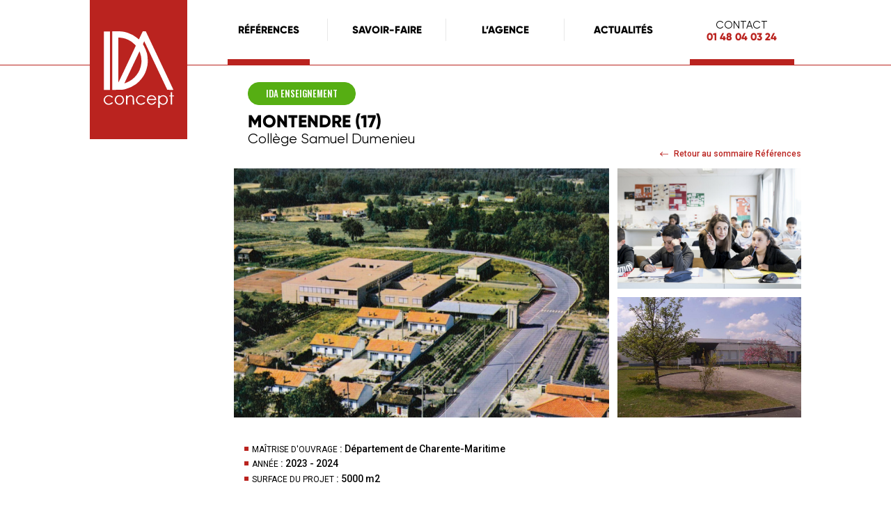

--- FILE ---
content_type: text/html; charset=UTF-8
request_url: https://idaconcept.fr/reference/montendre-renovation-du-college-samuel-dumenieu/
body_size: 15605
content:

<!DOCTYPE html>
<html lang="fr-FR">

<head>

  <!-- Global site tag (gtag.js) - Google Analytics -->
  <script>
    (function(b,o,i,l,e,r){b.GoogleAnalyticsObject=l;b[l]||(b[l]=
    function(){(b[l].q=b[l].q||[]).push(arguments)});b[l].l=+new Date;
    e=o.createElement(i);r=o.getElementsByTagName(i)[0];
    e.src='//www.google-analytics.com/analytics.js';
    r.parentNode.insertBefore(e,r)}(window,document,'script','ga'));
    ga('create','UA-23431096-1','auto');ga('send','pageview');
</script>
  <!-- / Global site tag (gtag.js) - Google Analytics -->

	<meta charset="UTF-8">
	<meta http-equiv="x-ua-compatible" content="ie=edge">

  <title>Montendre - Rénovation du Collège Samuel Dumenieu - IDA Concept</title>

  <meta name="viewport" content="width=device-width, initial-scale=1">
  <link rel="profile" href="http://gmpg.org/xfn/11">

  <link rel="preconnect" href="https://fonts.googleapis.com">
  <link rel="preconnect" href="https://fonts.gstatic.com" crossorigin>
  <link href="https://fonts.googleapis.com/css2?family=Oswald:wght@500;600;700&family=Roboto:ital,wght@0,400;0,500;0,700;1,500&display=swap" rel="stylesheet">
  
  <!-- favicon -->

  <link rel="apple-touch-icon" sizes="76x76" href="/apple-touch-icon.png">
  <link rel="icon" type="image/png" sizes="32x32" href="/favicon-32x32.png">
  <link rel="icon" type="image/png" sizes="16x16" href="/favicon-16x16.png">
  <link rel="manifest" href="/site.webmanifest">
  <link rel="mask-icon" href="/safari-pinned-tab.svg" color="#ba231f">
  <meta name="msapplication-TileColor" content="#b91d47">
  <meta name="theme-color" content="#ffffff">
  
  <!-- / favicon -->

  <meta name='robots' content='index, follow, max-image-preview:large, max-snippet:-1, max-video-preview:-1' />
	<style>img:is([sizes="auto" i], [sizes^="auto," i]) { contain-intrinsic-size: 3000px 1500px }</style>
	
	<!-- This site is optimized with the Yoast SEO plugin v26.4 - https://yoast.com/wordpress/plugins/seo/ -->
	<link rel="canonical" href="https://idaconcept.fr/reference/montendre-renovation-du-college-samuel-dumenieu/" />
	<meta property="og:locale" content="fr_FR" />
	<meta property="og:type" content="article" />
	<meta property="og:title" content="Montendre - Rénovation du Collège Samuel Dumenieu - IDA Concept" />
	<meta property="og:description" content="Le conseil Départemental a souhaité réaliser une étude de programmation concernant la restructuration des bâtiments d&rsquo;enseignement du collège « Samuel Dumenieu » de Montendre, pour laquelle IDA Concept a été missionné. En effet, le collège a été identifié pour intégrer un programme de rénovation énergétique complète, et en complément, la mission permettra d&rsquo;établir un préprogramme de restructuration [&hellip;]" />
	<meta property="og:url" content="https://idaconcept.fr/reference/montendre-renovation-du-college-samuel-dumenieu/" />
	<meta property="og:site_name" content="IDA Concept" />
	<meta property="article:modified_time" content="2024-07-16T13:21:51+00:00" />
	<meta property="og:image" content="https://idaconcept.fr/wp-content/uploads/2023/05/capture-decran-2023-04-13-a-123313.png" />
	<meta property="og:image:width" content="1409" />
	<meta property="og:image:height" content="687" />
	<meta property="og:image:type" content="image/png" />
	<meta name="twitter:card" content="summary_large_image" />
	<script type="application/ld+json" class="yoast-schema-graph">{"@context":"https://schema.org","@graph":[{"@type":"WebPage","@id":"https://idaconcept.fr/reference/montendre-renovation-du-college-samuel-dumenieu/","url":"https://idaconcept.fr/reference/montendre-renovation-du-college-samuel-dumenieu/","name":"Montendre - Rénovation du Collège Samuel Dumenieu - IDA Concept","isPartOf":{"@id":"https://idaconcept.fr/#website"},"primaryImageOfPage":{"@id":"https://idaconcept.fr/reference/montendre-renovation-du-college-samuel-dumenieu/#primaryimage"},"image":{"@id":"https://idaconcept.fr/reference/montendre-renovation-du-college-samuel-dumenieu/#primaryimage"},"thumbnailUrl":"https://idaconcept.fr/wp-content/uploads/2023/05/capture-decran-2023-04-13-a-123313.png","datePublished":"2023-05-24T07:42:46+00:00","dateModified":"2024-07-16T13:21:51+00:00","breadcrumb":{"@id":"https://idaconcept.fr/reference/montendre-renovation-du-college-samuel-dumenieu/#breadcrumb"},"inLanguage":"fr-FR","potentialAction":[{"@type":"ReadAction","target":["https://idaconcept.fr/reference/montendre-renovation-du-college-samuel-dumenieu/"]}]},{"@type":"ImageObject","inLanguage":"fr-FR","@id":"https://idaconcept.fr/reference/montendre-renovation-du-college-samuel-dumenieu/#primaryimage","url":"https://idaconcept.fr/wp-content/uploads/2023/05/capture-decran-2023-04-13-a-123313.png","contentUrl":"https://idaconcept.fr/wp-content/uploads/2023/05/capture-decran-2023-04-13-a-123313.png","width":1409,"height":687},{"@type":"BreadcrumbList","@id":"https://idaconcept.fr/reference/montendre-renovation-du-college-samuel-dumenieu/#breadcrumb","itemListElement":[{"@type":"ListItem","position":1,"name":"Références","item":"https://idaconcept.fr/references/"},{"@type":"ListItem","position":2,"name":"Montendre &#8211; Rénovation du Collège Samuel Dumenieu"}]},{"@type":"WebSite","@id":"https://idaconcept.fr/#website","url":"https://idaconcept.fr/","name":"IDA Concept","description":"Ingénierie, développement, architecture : de leur définition et faisabilité à leur mise en exploitation, notre expertise et notre expérience sont au service de la réussite de vos projets de construction.","potentialAction":[{"@type":"SearchAction","target":{"@type":"EntryPoint","urlTemplate":"https://idaconcept.fr/?s={search_term_string}"},"query-input":{"@type":"PropertyValueSpecification","valueRequired":true,"valueName":"search_term_string"}}],"inLanguage":"fr-FR"}]}</script>
	<!-- / Yoast SEO plugin. -->


<script type="text/javascript">
/* <![CDATA[ */
window._wpemojiSettings = {"baseUrl":"https:\/\/s.w.org\/images\/core\/emoji\/16.0.1\/72x72\/","ext":".png","svgUrl":"https:\/\/s.w.org\/images\/core\/emoji\/16.0.1\/svg\/","svgExt":".svg","source":{"concatemoji":"https:\/\/idaconcept.fr\/wp-includes\/js\/wp-emoji-release.min.js?ver=6.8.3"}};
/*! This file is auto-generated */
!function(s,n){var o,i,e;function c(e){try{var t={supportTests:e,timestamp:(new Date).valueOf()};sessionStorage.setItem(o,JSON.stringify(t))}catch(e){}}function p(e,t,n){e.clearRect(0,0,e.canvas.width,e.canvas.height),e.fillText(t,0,0);var t=new Uint32Array(e.getImageData(0,0,e.canvas.width,e.canvas.height).data),a=(e.clearRect(0,0,e.canvas.width,e.canvas.height),e.fillText(n,0,0),new Uint32Array(e.getImageData(0,0,e.canvas.width,e.canvas.height).data));return t.every(function(e,t){return e===a[t]})}function u(e,t){e.clearRect(0,0,e.canvas.width,e.canvas.height),e.fillText(t,0,0);for(var n=e.getImageData(16,16,1,1),a=0;a<n.data.length;a++)if(0!==n.data[a])return!1;return!0}function f(e,t,n,a){switch(t){case"flag":return n(e,"\ud83c\udff3\ufe0f\u200d\u26a7\ufe0f","\ud83c\udff3\ufe0f\u200b\u26a7\ufe0f")?!1:!n(e,"\ud83c\udde8\ud83c\uddf6","\ud83c\udde8\u200b\ud83c\uddf6")&&!n(e,"\ud83c\udff4\udb40\udc67\udb40\udc62\udb40\udc65\udb40\udc6e\udb40\udc67\udb40\udc7f","\ud83c\udff4\u200b\udb40\udc67\u200b\udb40\udc62\u200b\udb40\udc65\u200b\udb40\udc6e\u200b\udb40\udc67\u200b\udb40\udc7f");case"emoji":return!a(e,"\ud83e\udedf")}return!1}function g(e,t,n,a){var r="undefined"!=typeof WorkerGlobalScope&&self instanceof WorkerGlobalScope?new OffscreenCanvas(300,150):s.createElement("canvas"),o=r.getContext("2d",{willReadFrequently:!0}),i=(o.textBaseline="top",o.font="600 32px Arial",{});return e.forEach(function(e){i[e]=t(o,e,n,a)}),i}function t(e){var t=s.createElement("script");t.src=e,t.defer=!0,s.head.appendChild(t)}"undefined"!=typeof Promise&&(o="wpEmojiSettingsSupports",i=["flag","emoji"],n.supports={everything:!0,everythingExceptFlag:!0},e=new Promise(function(e){s.addEventListener("DOMContentLoaded",e,{once:!0})}),new Promise(function(t){var n=function(){try{var e=JSON.parse(sessionStorage.getItem(o));if("object"==typeof e&&"number"==typeof e.timestamp&&(new Date).valueOf()<e.timestamp+604800&&"object"==typeof e.supportTests)return e.supportTests}catch(e){}return null}();if(!n){if("undefined"!=typeof Worker&&"undefined"!=typeof OffscreenCanvas&&"undefined"!=typeof URL&&URL.createObjectURL&&"undefined"!=typeof Blob)try{var e="postMessage("+g.toString()+"("+[JSON.stringify(i),f.toString(),p.toString(),u.toString()].join(",")+"));",a=new Blob([e],{type:"text/javascript"}),r=new Worker(URL.createObjectURL(a),{name:"wpTestEmojiSupports"});return void(r.onmessage=function(e){c(n=e.data),r.terminate(),t(n)})}catch(e){}c(n=g(i,f,p,u))}t(n)}).then(function(e){for(var t in e)n.supports[t]=e[t],n.supports.everything=n.supports.everything&&n.supports[t],"flag"!==t&&(n.supports.everythingExceptFlag=n.supports.everythingExceptFlag&&n.supports[t]);n.supports.everythingExceptFlag=n.supports.everythingExceptFlag&&!n.supports.flag,n.DOMReady=!1,n.readyCallback=function(){n.DOMReady=!0}}).then(function(){return e}).then(function(){var e;n.supports.everything||(n.readyCallback(),(e=n.source||{}).concatemoji?t(e.concatemoji):e.wpemoji&&e.twemoji&&(t(e.twemoji),t(e.wpemoji)))}))}((window,document),window._wpemojiSettings);
/* ]]> */
</script>
<style id='wp-emoji-styles-inline-css' type='text/css'>

	img.wp-smiley, img.emoji {
		display: inline !important;
		border: none !important;
		box-shadow: none !important;
		height: 1em !important;
		width: 1em !important;
		margin: 0 0.07em !important;
		vertical-align: -0.1em !important;
		background: none !important;
		padding: 0 !important;
	}
</style>
<style id='global-styles-inline-css' type='text/css'>
:root{--wp--preset--aspect-ratio--square: 1;--wp--preset--aspect-ratio--4-3: 4/3;--wp--preset--aspect-ratio--3-4: 3/4;--wp--preset--aspect-ratio--3-2: 3/2;--wp--preset--aspect-ratio--2-3: 2/3;--wp--preset--aspect-ratio--16-9: 16/9;--wp--preset--aspect-ratio--9-16: 9/16;--wp--preset--color--black: #000000;--wp--preset--color--cyan-bluish-gray: #abb8c3;--wp--preset--color--white: #ffffff;--wp--preset--color--pale-pink: #f78da7;--wp--preset--color--vivid-red: #cf2e2e;--wp--preset--color--luminous-vivid-orange: #ff6900;--wp--preset--color--luminous-vivid-amber: #fcb900;--wp--preset--color--light-green-cyan: #7bdcb5;--wp--preset--color--vivid-green-cyan: #00d084;--wp--preset--color--pale-cyan-blue: #8ed1fc;--wp--preset--color--vivid-cyan-blue: #0693e3;--wp--preset--color--vivid-purple: #9b51e0;--wp--preset--gradient--vivid-cyan-blue-to-vivid-purple: linear-gradient(135deg,rgba(6,147,227,1) 0%,rgb(155,81,224) 100%);--wp--preset--gradient--light-green-cyan-to-vivid-green-cyan: linear-gradient(135deg,rgb(122,220,180) 0%,rgb(0,208,130) 100%);--wp--preset--gradient--luminous-vivid-amber-to-luminous-vivid-orange: linear-gradient(135deg,rgba(252,185,0,1) 0%,rgba(255,105,0,1) 100%);--wp--preset--gradient--luminous-vivid-orange-to-vivid-red: linear-gradient(135deg,rgba(255,105,0,1) 0%,rgb(207,46,46) 100%);--wp--preset--gradient--very-light-gray-to-cyan-bluish-gray: linear-gradient(135deg,rgb(238,238,238) 0%,rgb(169,184,195) 100%);--wp--preset--gradient--cool-to-warm-spectrum: linear-gradient(135deg,rgb(74,234,220) 0%,rgb(151,120,209) 20%,rgb(207,42,186) 40%,rgb(238,44,130) 60%,rgb(251,105,98) 80%,rgb(254,248,76) 100%);--wp--preset--gradient--blush-light-purple: linear-gradient(135deg,rgb(255,206,236) 0%,rgb(152,150,240) 100%);--wp--preset--gradient--blush-bordeaux: linear-gradient(135deg,rgb(254,205,165) 0%,rgb(254,45,45) 50%,rgb(107,0,62) 100%);--wp--preset--gradient--luminous-dusk: linear-gradient(135deg,rgb(255,203,112) 0%,rgb(199,81,192) 50%,rgb(65,88,208) 100%);--wp--preset--gradient--pale-ocean: linear-gradient(135deg,rgb(255,245,203) 0%,rgb(182,227,212) 50%,rgb(51,167,181) 100%);--wp--preset--gradient--electric-grass: linear-gradient(135deg,rgb(202,248,128) 0%,rgb(113,206,126) 100%);--wp--preset--gradient--midnight: linear-gradient(135deg,rgb(2,3,129) 0%,rgb(40,116,252) 100%);--wp--preset--font-size--small: 13px;--wp--preset--font-size--medium: 20px;--wp--preset--font-size--large: 36px;--wp--preset--font-size--x-large: 42px;--wp--preset--spacing--20: 0.44rem;--wp--preset--spacing--30: 0.67rem;--wp--preset--spacing--40: 1rem;--wp--preset--spacing--50: 1.5rem;--wp--preset--spacing--60: 2.25rem;--wp--preset--spacing--70: 3.38rem;--wp--preset--spacing--80: 5.06rem;--wp--preset--shadow--natural: 6px 6px 9px rgba(0, 0, 0, 0.2);--wp--preset--shadow--deep: 12px 12px 50px rgba(0, 0, 0, 0.4);--wp--preset--shadow--sharp: 6px 6px 0px rgba(0, 0, 0, 0.2);--wp--preset--shadow--outlined: 6px 6px 0px -3px rgba(255, 255, 255, 1), 6px 6px rgba(0, 0, 0, 1);--wp--preset--shadow--crisp: 6px 6px 0px rgba(0, 0, 0, 1);}:root { --wp--style--global--content-size: 800px;--wp--style--global--wide-size: 1000px; }:where(body) { margin: 0; }.wp-site-blocks > .alignleft { float: left; margin-right: 2em; }.wp-site-blocks > .alignright { float: right; margin-left: 2em; }.wp-site-blocks > .aligncenter { justify-content: center; margin-left: auto; margin-right: auto; }:where(.is-layout-flex){gap: 0.5em;}:where(.is-layout-grid){gap: 0.5em;}.is-layout-flow > .alignleft{float: left;margin-inline-start: 0;margin-inline-end: 2em;}.is-layout-flow > .alignright{float: right;margin-inline-start: 2em;margin-inline-end: 0;}.is-layout-flow > .aligncenter{margin-left: auto !important;margin-right: auto !important;}.is-layout-constrained > .alignleft{float: left;margin-inline-start: 0;margin-inline-end: 2em;}.is-layout-constrained > .alignright{float: right;margin-inline-start: 2em;margin-inline-end: 0;}.is-layout-constrained > .aligncenter{margin-left: auto !important;margin-right: auto !important;}.is-layout-constrained > :where(:not(.alignleft):not(.alignright):not(.alignfull)){max-width: var(--wp--style--global--content-size);margin-left: auto !important;margin-right: auto !important;}.is-layout-constrained > .alignwide{max-width: var(--wp--style--global--wide-size);}body .is-layout-flex{display: flex;}.is-layout-flex{flex-wrap: wrap;align-items: center;}.is-layout-flex > :is(*, div){margin: 0;}body .is-layout-grid{display: grid;}.is-layout-grid > :is(*, div){margin: 0;}body{padding-top: 0px;padding-right: 0px;padding-bottom: 0px;padding-left: 0px;}a:where(:not(.wp-element-button)){text-decoration: underline;}:root :where(.wp-element-button, .wp-block-button__link){background-color: #32373c;border-width: 0;color: #fff;font-family: inherit;font-size: inherit;line-height: inherit;padding: calc(0.667em + 2px) calc(1.333em + 2px);text-decoration: none;}.has-black-color{color: var(--wp--preset--color--black) !important;}.has-cyan-bluish-gray-color{color: var(--wp--preset--color--cyan-bluish-gray) !important;}.has-white-color{color: var(--wp--preset--color--white) !important;}.has-pale-pink-color{color: var(--wp--preset--color--pale-pink) !important;}.has-vivid-red-color{color: var(--wp--preset--color--vivid-red) !important;}.has-luminous-vivid-orange-color{color: var(--wp--preset--color--luminous-vivid-orange) !important;}.has-luminous-vivid-amber-color{color: var(--wp--preset--color--luminous-vivid-amber) !important;}.has-light-green-cyan-color{color: var(--wp--preset--color--light-green-cyan) !important;}.has-vivid-green-cyan-color{color: var(--wp--preset--color--vivid-green-cyan) !important;}.has-pale-cyan-blue-color{color: var(--wp--preset--color--pale-cyan-blue) !important;}.has-vivid-cyan-blue-color{color: var(--wp--preset--color--vivid-cyan-blue) !important;}.has-vivid-purple-color{color: var(--wp--preset--color--vivid-purple) !important;}.has-black-background-color{background-color: var(--wp--preset--color--black) !important;}.has-cyan-bluish-gray-background-color{background-color: var(--wp--preset--color--cyan-bluish-gray) !important;}.has-white-background-color{background-color: var(--wp--preset--color--white) !important;}.has-pale-pink-background-color{background-color: var(--wp--preset--color--pale-pink) !important;}.has-vivid-red-background-color{background-color: var(--wp--preset--color--vivid-red) !important;}.has-luminous-vivid-orange-background-color{background-color: var(--wp--preset--color--luminous-vivid-orange) !important;}.has-luminous-vivid-amber-background-color{background-color: var(--wp--preset--color--luminous-vivid-amber) !important;}.has-light-green-cyan-background-color{background-color: var(--wp--preset--color--light-green-cyan) !important;}.has-vivid-green-cyan-background-color{background-color: var(--wp--preset--color--vivid-green-cyan) !important;}.has-pale-cyan-blue-background-color{background-color: var(--wp--preset--color--pale-cyan-blue) !important;}.has-vivid-cyan-blue-background-color{background-color: var(--wp--preset--color--vivid-cyan-blue) !important;}.has-vivid-purple-background-color{background-color: var(--wp--preset--color--vivid-purple) !important;}.has-black-border-color{border-color: var(--wp--preset--color--black) !important;}.has-cyan-bluish-gray-border-color{border-color: var(--wp--preset--color--cyan-bluish-gray) !important;}.has-white-border-color{border-color: var(--wp--preset--color--white) !important;}.has-pale-pink-border-color{border-color: var(--wp--preset--color--pale-pink) !important;}.has-vivid-red-border-color{border-color: var(--wp--preset--color--vivid-red) !important;}.has-luminous-vivid-orange-border-color{border-color: var(--wp--preset--color--luminous-vivid-orange) !important;}.has-luminous-vivid-amber-border-color{border-color: var(--wp--preset--color--luminous-vivid-amber) !important;}.has-light-green-cyan-border-color{border-color: var(--wp--preset--color--light-green-cyan) !important;}.has-vivid-green-cyan-border-color{border-color: var(--wp--preset--color--vivid-green-cyan) !important;}.has-pale-cyan-blue-border-color{border-color: var(--wp--preset--color--pale-cyan-blue) !important;}.has-vivid-cyan-blue-border-color{border-color: var(--wp--preset--color--vivid-cyan-blue) !important;}.has-vivid-purple-border-color{border-color: var(--wp--preset--color--vivid-purple) !important;}.has-vivid-cyan-blue-to-vivid-purple-gradient-background{background: var(--wp--preset--gradient--vivid-cyan-blue-to-vivid-purple) !important;}.has-light-green-cyan-to-vivid-green-cyan-gradient-background{background: var(--wp--preset--gradient--light-green-cyan-to-vivid-green-cyan) !important;}.has-luminous-vivid-amber-to-luminous-vivid-orange-gradient-background{background: var(--wp--preset--gradient--luminous-vivid-amber-to-luminous-vivid-orange) !important;}.has-luminous-vivid-orange-to-vivid-red-gradient-background{background: var(--wp--preset--gradient--luminous-vivid-orange-to-vivid-red) !important;}.has-very-light-gray-to-cyan-bluish-gray-gradient-background{background: var(--wp--preset--gradient--very-light-gray-to-cyan-bluish-gray) !important;}.has-cool-to-warm-spectrum-gradient-background{background: var(--wp--preset--gradient--cool-to-warm-spectrum) !important;}.has-blush-light-purple-gradient-background{background: var(--wp--preset--gradient--blush-light-purple) !important;}.has-blush-bordeaux-gradient-background{background: var(--wp--preset--gradient--blush-bordeaux) !important;}.has-luminous-dusk-gradient-background{background: var(--wp--preset--gradient--luminous-dusk) !important;}.has-pale-ocean-gradient-background{background: var(--wp--preset--gradient--pale-ocean) !important;}.has-electric-grass-gradient-background{background: var(--wp--preset--gradient--electric-grass) !important;}.has-midnight-gradient-background{background: var(--wp--preset--gradient--midnight) !important;}.has-small-font-size{font-size: var(--wp--preset--font-size--small) !important;}.has-medium-font-size{font-size: var(--wp--preset--font-size--medium) !important;}.has-large-font-size{font-size: var(--wp--preset--font-size--large) !important;}.has-x-large-font-size{font-size: var(--wp--preset--font-size--x-large) !important;}
:where(.wp-block-post-template.is-layout-flex){gap: 1.25em;}:where(.wp-block-post-template.is-layout-grid){gap: 1.25em;}
:where(.wp-block-columns.is-layout-flex){gap: 2em;}:where(.wp-block-columns.is-layout-grid){gap: 2em;}
:root :where(.wp-block-pullquote){font-size: 1.5em;line-height: 1.6;}
</style>
<link rel='stylesheet' id='contact-form-7-css' href='https://idaconcept.fr/wp-content/plugins/contact-form-7/includes/css/styles.css?ver=6.1.3' type='text/css' media='all' />
<link rel='stylesheet' id='search-filter-plugin-styles-css' href='https://idaconcept.fr/wp-content/plugins/search-filter-pro/public/assets/css/search-filter.min.css?ver=2.5.12' type='text/css' media='all' />
<link rel='stylesheet' id='starter-styles-css' href='https://idaconcept.fr/wp-content/themes/ida/style.css?ver=1662639229' type='text/css' media='all' />
<script type="text/javascript" src="https://idaconcept.fr/wp-content/plugins/svg-support/vendor/DOMPurify/DOMPurify.min.js?ver=2.5.8" id="bodhi-dompurify-library-js"></script>
<script type="text/javascript" src="https://idaconcept.fr/wp-includes/js/jquery/jquery.min.js?ver=3.7.1" id="jquery-core-js"></script>
<script type="text/javascript" id="bodhi_svg_inline-js-extra">
/* <![CDATA[ */
var svgSettings = {"skipNested":""};
/* ]]> */
</script>
<script type="text/javascript" src="https://idaconcept.fr/wp-content/plugins/svg-support/js/min/svgs-inline-min.js" id="bodhi_svg_inline-js"></script>
<script type="text/javascript" id="bodhi_svg_inline-js-after">
/* <![CDATA[ */
cssTarget={"Bodhi":"img.style-svg","ForceInlineSVG":"style-svg"};ForceInlineSVGActive="false";frontSanitizationEnabled="on";
/* ]]> */
</script>
<script type="text/javascript" id="search-filter-plugin-build-js-extra">
/* <![CDATA[ */
var SF_LDATA = {"ajax_url":"https:\/\/idaconcept.fr\/wp-admin\/admin-ajax.php","home_url":"https:\/\/idaconcept.fr\/","extensions":[]};
/* ]]> */
</script>
<script type="text/javascript" src="https://idaconcept.fr/wp-content/plugins/search-filter-pro/public/assets/js/search-filter-build.min.js?ver=2.5.12" id="search-filter-plugin-build-js"></script>
<script type="text/javascript" src="https://idaconcept.fr/wp-content/plugins/search-filter-pro/public/assets/js/chosen.jquery.min.js?ver=2.5.12" id="search-filter-plugin-chosen-js"></script>
<link rel="https://api.w.org/" href="https://idaconcept.fr/wp-json/" /><link rel="alternate" title="JSON" type="application/json" href="https://idaconcept.fr/wp-json/wp/v2/reference/1103" /><link rel="EditURI" type="application/rsd+xml" title="RSD" href="https://idaconcept.fr/xmlrpc.php?rsd" />
<meta name="generator" content="WordPress 6.8.3" />
<link rel='shortlink' href='https://idaconcept.fr/?p=1103' />
<link rel="alternate" title="oEmbed (JSON)" type="application/json+oembed" href="https://idaconcept.fr/wp-json/oembed/1.0/embed?url=https%3A%2F%2Fidaconcept.fr%2Freference%2Fmontendre-renovation-du-college-samuel-dumenieu%2F" />
<link rel="alternate" title="oEmbed (XML)" type="text/xml+oembed" href="https://idaconcept.fr/wp-json/oembed/1.0/embed?url=https%3A%2F%2Fidaconcept.fr%2Freference%2Fmontendre-renovation-du-college-samuel-dumenieu%2F&#038;format=xml" />

<script src="https://maps.googleapis.com/maps/api/js?key=AIzaSyCyXK8PX3sdoOUxhlhXAbpMSqcgcqhicd4"></script>
<script type="text/javascript">
(function( $ ) {

/**
 * initMap
 *
 * Renders a Google Map onto the selected jQuery element
 *
 * @date    22/10/19
 * @since   5.8.6
 *
 * @param   jQuery $el The jQuery element.
 * @return  object The map instance.
 */
function initMap( $el ) {

    // Find marker elements within map.
    var $markers = $el.find('.marker');

    // Create gerenic map.
    var mapArgs = {
        zoom        : $el.data('zoom') || 16,
        mapTypeId   : google.maps.MapTypeId.ROADMAP
    };
    var map = new google.maps.Map( $el[0], mapArgs );

    // Add markers.
    map.markers = [];
    $markers.each(function(){
        initMarker( $(this), map );
    });

    // Center map based on markers.
    centerMap( map );

    // Return map instance.
    return map;
}

/**
 * initMarker
 *
 * Creates a marker for the given jQuery element and map.
 *
 * @date    22/10/19
 * @since   5.8.6
 *
 * @param   jQuery $el The jQuery element.
 * @param   object The map instance.
 * @return  object The marker instance.
 */
function initMarker( $marker, map ) {

    // Get position from marker.
    var lat = $marker.data('lat');
    var lng = $marker.data('lng');
    var latLng = {
        lat: parseFloat( lat ),
        lng: parseFloat( lng )
    };

    // Create marker instance.
    var marker = new google.maps.Marker({
        position : latLng,
        map: map
    });

    // Append to reference for later use.
    map.markers.push( marker );

    // If marker contains HTML, add it to an infoWindow.
    if( $marker.html() ){

        // Create info window.
        var infowindow = new google.maps.InfoWindow({
            content: $marker.html()
        });

        // Show info window when marker is clicked.
        google.maps.event.addListener(marker, 'click', function() {
            infowindow.open( map, marker );
        });
    }
}

/**
 * centerMap
 *
 * Centers the map showing all markers in view.
 *
 * @date    22/10/19
 * @since   5.8.6
 *
 * @param   object The map instance.
 * @return  void
 */
function centerMap( map ) {

    // Create map boundaries from all map markers.
    var bounds = new google.maps.LatLngBounds();
    
    map.markers.forEach(function( marker ){
      console.log(marker);
        bounds.extend({
            lat: marker.position.lat(),
            lng: marker.position.lng()
        });
    });

    // Case: Single marker.
    if( map.markers.length == 1 ){
        map.setCenter( bounds.getCenter() );

    // Case: Multiple markers.
    } else{
        map.fitBounds( bounds );
    }
}

// Render maps on page load.
$(document).ready(function(){
    $('.acf-map').each(function(){
        var map = initMap( $(this) );
    });
});

})(jQuery);
</script>

  <style>@page { size: A4 }</style>
</head>


<body class="wp-singular reference-template-default single single-reference postid-1103 wp-theme-ida">

  <div class="site">

    <header class="site-header" id="masthead">

      <div class="wrapper">
        
        <div class="row">
          
          <div class="col-12 col-xl-10 offset-xl-1">
            
            <div class="d-flex">
              
                            
              <div class="logo">
                <a href="/">
                  <svg class="logo-header-mobile" xmlns="http://www.w3.org/2000/svg" width="141" height="33"><defs><clipPath id="prefix__a"><path data-name="Rectangle 50" fill="none" d="M0 0h38.97v33H0z"/></clipPath><clipPath id="prefix__b"><path data-name="Rectangle 51" fill="none" d="M0 0h98v21.962H0z"/></clipPath></defs><g data-name="Groupe 21"><g data-name="Groupe 17" clip-path="url(#prefix__a)"><path data-name="Tracé 44" d="M8.173 16.155V3.452l1.172.081a12.45 12.45 0 015.945 2.111 12.962 12.962 0 012.664 2.446c0 .116-9.612 20.572-9.734 20.714-.026.031-.048-5.661-.048-12.648m3.458 12.827c.066-.13 1.978-4.174 4.25-8.989l4.131-8.754.253.645a13.637 13.637 0 01.778 6.011 12.549 12.549 0 01-3.522 7.642 12.582 12.582 0 01-5.02 3.363c-1.015.383-1.018.383-.868.086m.628 3.468a18.639 18.639 0 005.76-2.725 18.13 18.13 0 005.129-6.271 19.663 19.663 0 001.314-4.22 19.389 19.389 0 00-.255-6.77 18.671 18.671 0 00-1.761-4.312 5.24 5.24 0 01-.473-.915 5.691 5.691 0 01.348-.895l.347-.774.394.8c.218.442 3.128 6.592 6.466 13.666L35.6 32.901l1.711.037c1.585.035 1.706.02 1.646-.2-.036-.131-3.519-7.549-7.74-16.485L23.544.008H21.83l-.747 1.574c-.411.866-.89 1.89-1.065 2.277l-.318.7-1.273-1A15.682 15.682 0 0013.533.893 16.771 16.771 0 007.218.008H4.689v32.993l2.981-.065a14.76 14.76 0 004.589-.484M3.417 16.489V.075L1.709.038 0 .001v32.976l1.709-.038 1.708-.038z" fill="#fff"/></g><g data-name="Groupe 19"><g data-name="Groupe 18" transform="translate(43 6.984)" clip-path="url(#prefix__b)"><path data-name="Tracé 45" d="M95.337 11.646V5.99h1.33c1.11 0 1.332-.111 1.332-.665s-.222-.664-1.332-.664h-1.33V0h-2v4.66h-1c-.776 0-1 .147-1 .664s.221.665 1 .665h1v11.317h2zm-62.228 1.415c0-3.565.1-4.407.626-5.267 1.28-2.1 4.455-2.692 5.9-1.1.544.6.643 1.352.735 5.652l.109 4.958h2.039l-.16-4.745c-.181-5.305-.544-6.476-2.36-7.581a5.172 5.172 0 00-6.14.779l-.75.682V5.55c0-.77-.138-.89-1-.89h-1v12.646h2zm29.612-4.737a4.354 4.354 0 015.988-2.1c1.052.546 2.667 2.45 2.667 3.144a19.405 19.405 0 01-4.665.285h-4.664zm6.757 8.863c1.173-.488 3.231-2.627 3.231-3.352a.827.827 0 00-.539-.66c-.365-.138-.982.268-1.913 1.26a4.45 4.45 0 01-2.788 1.7 4.612 4.612 0 01-5.3-3.908l-.2-1.24h11.478l-.227-1.248a6.645 6.645 0 00-2.609-4.2c-1.084-.875-1.589-1.04-3.494-1.129a5.669 5.669 0 00-5.848 3.016 6.856 6.856 0 002.622 9.69 8.578 8.578 0 005.591.076zm-14.225-.226a8.022 8.022 0 002.015-1.361c.6-.664.6-.7.017-1.132-.527-.384-.8-.3-2.1.615-5.651 3.98-11.729-3.755-6.442-8.2a5.608 5.608 0 017.18.454c.608.57.769.592 1.331.178.631-.462.631-.478-.02-1.211-1.634-1.823-5.523-2.529-8.079-1.463a6.707 6.707 0 00-3.494 9.265 7.364 7.364 0 003.255 3.061 9.381 9.381 0 006.341-.205zm-34.626-.9c-4.292-1.076-4.722-7.979-.609-9.8 2.637-1.161 5.115-.061 6.258 2.796 1.564 3.91-1.723 7.988-5.648 7.006m3.722 1.221c3.412-1.29 5.078-5.911 3.349-9.291A5.939 5.939 0 0022.362 4.4a6.053 6.053 0 00-6.029 3.04c-2.735 4.416.291 10.177 5.354 10.193a9.519 9.519 0 002.663-.348m-14.021-.319a8.113 8.113 0 002.014-1.366c.6-.664.6-.7.017-1.132-.527-.384-.8-.3-2.1.615C4.6 19.066-1.473 11.33 3.813 6.882a5.609 5.609 0 017.18.454c.607.57.77.592 1.33.178.631-.462.631-.478-.019-1.211-1.625-1.822-5.518-2.528-8.074-1.462a6.707 6.707 0 00-3.495 9.265 7.363 7.363 0 003.255 3.061 9.384 9.384 0 006.342-.205zm70.516-1.11a5.415 5.415 0 01-1.318-8.82C83.885 3.21 89.564 8.6 86.738 13.88a4.987 4.987 0 01-5.893 1.976m-2.813 2.919v-3.194l1.008.849a6.485 6.485 0 007.586-.022 6.824 6.824 0 00-.788-11.344 6.526 6.526 0 00-6.6.375l-1.2.919v-.85c0-.72-.15-.848-1-.848h-1v17.3h2z" fill="#fff"/></g></g></g></svg>                  <svg class="logo-header-desktop" xmlns="http://www.w3.org/2000/svg" width="100.559" height="109.833"><path data-name="LOGO IDA_Blanc" d="M20.949 41.335V8.945l2.966.188A32.214 32.214 0 0139.074 14.5c2.307 1.554 6.779 5.649 6.779 6.214 0 .282-24.528 52.445-24.81 52.822 0 .094-.094-14.406-.094-32.201zM29.8 74.007c.188-.33 5.037-10.64 10.828-22.927l10.546-22.315.659 1.648a34.606 34.606 0 011.977 15.348 34.052 34.052 0 01-21.8 28.059c-2.587.987-2.587.987-2.211.187zm1.6 8.851a47.052 47.052 0 0014.688-6.968c5.273-4 10.64-10.546 13.088-16.007A50.234 50.234 0 0062.519 49.1a49.511 49.511 0 00-.659-17.278 48.941 48.941 0 00-4.472-11.016 14.02 14.02 0 01-1.224-2.354 11.676 11.676 0 01.894-2.26l.894-1.977.989 2.071c.565 1.13 7.956 16.807 16.477 34.838l15.489 32.813 4.378.094c4.049.094 4.331.047 4.19-.518-.094-.33-8.992-19.255-19.726-42.041L60.165.047h-4.378l-1.883 4c-1.036 2.213-2.26 4.8-2.731 5.791l-.8 1.789-3.248-2.542A40.63 40.63 0 0034.649 2.26C29.282.471 25.987 0 18.549 0h-6.45v84.129l7.58-.188c7.108-.001 7.861-.048 11.72-1.083zM8.85 42.182V.33L4.519.236.141.142v84.082l4.378-.094 4.331-.094zm88.978 57.059V93.45h1.365c1.13 0 1.365-.094 1.365-.706 0-.565-.235-.659-1.365-.659h-1.365v-4.8h-2.071v4.8h-1.036c-.8 0-1.036.141-1.036.659s.235.706 1.036.706h1.036v11.628h2.071zm-63.885 1.412c0-3.672.094-4.52.659-5.414 1.318-2.166 4.567-2.778 6.073-1.13.565.612.659 1.365.753 5.791l.094 5.084h2.071l-.141-4.849c-.188-5.461-.565-6.638-2.4-7.768a5.306 5.306 0 00-6.308.8l-.753.706v-.894c0-.8-.141-.894-1.036-.894h-1.036v12.994h2.071zM64.355 95.8a4.513 4.513 0 016.167-2.166c1.083.565 2.731 2.5 2.731 3.248a21.789 21.789 0 01-4.8.282h-4.8zm6.92 9.086c1.224-.518 3.3-2.683 3.3-3.437a.793.793 0 00-.565-.659c-.377-.141-.989.282-1.977 1.271a4.647 4.647 0 01-2.872 1.742 4.733 4.733 0 01-5.414-4l-.188-1.271h11.77l-.235-1.271a6.949 6.949 0 00-2.683-4.331c-1.13-.895-1.648-1.083-3.578-1.177a5.852 5.852 0 00-6.026 3.107 7.037 7.037 0 002.678 9.94 8.431 8.431 0 005.791.094zm-14.594-.188a7.53 7.53 0 002.071-1.412c.612-.659.612-.706 0-1.177-.518-.377-.8-.33-2.166.612-5.791 4.1-12.052-3.86-6.591-8.427a5.793 5.793 0 017.391.471c.612.565.8.612 1.365.188.659-.471.659-.471 0-1.224-1.648-1.883-5.649-2.589-8.286-1.507a6.907 6.907 0 00-3.578 9.51 7.731 7.731 0 003.343 3.154 9.513 9.513 0 006.45-.188zm-35.544-.942c-4.425-1.083-4.849-8.192-.612-10.075 2.683-1.177 5.273-.047 6.4 2.872 1.604 4.006-1.739 8.196-5.788 7.207zm3.813 1.271c3.484-1.318 5.226-6.073 3.437-9.557a6.017 6.017 0 00-5.461-3.67 6.2 6.2 0 00-6.167 3.107c-2.825 4.52.282 10.451 5.508 10.451a10.135 10.135 0 002.684-.327zm-14.406-.33a7.53 7.53 0 002.071-1.412c.612-.659.612-.706 0-1.177-.518-.377-.8-.33-2.166.612-5.791 4.1-12.052-3.86-6.591-8.427a5.793 5.793 0 017.391.471c.612.565.8.612 1.365.188.659-.471.659-.471 0-1.224-1.648-1.883-5.649-2.589-8.286-1.507a6.907 6.907 0 00-3.578 9.51 7.731 7.731 0 003.349 3.159 9.513 9.513 0 006.45-.188zm72.406-1.177a5.54 5.54 0 01-1.365-9.039c4.472-3.907 10.31 1.6 7.391 7.015a5 5 0 01-6.025 2.029zm-2.872 3.013v-3.3l1.036.894a6.72 6.72 0 007.768 0 7.007 7.007 0 00-.8-11.628 6.72 6.72 0 00-6.779.377l-1.224.942v-.894c0-.753-.141-.847-1.036-.847h-1.036v17.748h2.071v-3.3z" fill="#fff"/></svg>                </a>
              </div>
             
              <nav class="site-nav" id="menu">
      <ul id="menu-header" class="menu"><li id="menu-item-50" class="menu-item menu-item-type-post_type_archive menu-item-object-reference menu-item-50"><a href="https://idaconcept.fr/references/"><span>Références</span></a></li>
<li id="menu-item-53" class="menu-item menu-item-type-post_type menu-item-object-page menu-item-53"><a href="https://idaconcept.fr/savoir-faire/"><span>Savoir-faire</span></a></li>
<li id="menu-item-52" class="menu-item menu-item-type-post_type menu-item-object-page menu-item-52"><a href="https://idaconcept.fr/lagence/"><span>L’agence</span></a></li>
<li id="menu-item-51" class="menu-item menu-item-type-post_type menu-item-object-page current_page_parent menu-item-51"><a href="https://idaconcept.fr/actualites/"><span>Actualités</span></a></li>
<li id="menu-item-68" class="menu-item menu-item-type-post_type menu-item-object-page menu-item-68"><a href="https://idaconcept.fr/contact/"><span>Contact</a><a href="tel:+33148040324"><svg xmlns="http://www.w3.org/2000/svg" viewBox="0 0 512 512"><!--! Font Awesome Pro 6.1.1 by @fontawesome - https://fontawesome.com License - https://fontawesome.com/license (Commercial License) Copyright 2022 Fonticons, Inc. --><path d="M511.2 387l-23.25 100.8c-3.266 14.25-15.79 24.22-30.46 24.22C205.2 512 0 306.8 0 54.5c0-14.66 9.969-27.2 24.22-30.45l100.8-23.25C139.7-2.602 154.7 5.018 160.8 18.92l46.52 108.5c5.438 12.78 1.77 27.67-8.98 36.45L144.5 207.1c33.98 69.22 90.26 125.5 159.5 159.5l44.08-53.8c8.688-10.78 23.69-14.51 36.47-8.975l108.5 46.51C506.1 357.2 514.6 372.4 511.2 387z"/></svg><span>01 48 04 03 24</span></a></span></a></li>
</ul>    </nav>
              
              <div class="hamburger" id="menuBtn">
                <svg xmlns="http://www.w3.org/2000/svg" width="28" height="21" viewBox="0 0 28 21">
  <g id="Groupe_22" data-name="Groupe 22" transform="translate(-274.5 -15)">
    <line id="Ligne_11" data-name="Ligne 11" x2="28" transform="translate(274.5 17.5)" fill="none" stroke="#fff" stroke-width="5"/>
    <line id="Ligne_12" data-name="Ligne 12" x2="28" transform="translate(274.5 25.5)" fill="none" stroke="#fff" stroke-width="5"/>
    <line id="Ligne_13" data-name="Ligne 13" x2="28" transform="translate(274.5 33.5)" fill="none" stroke="#fff" stroke-width="5"/>
  </g>
</svg>
        </div>
              
            </div>

          </div>
          
        </div>
      
      </div>
      
    </header>
    



<div class="site-content">

  <main class="page-content">

    <div class="wrapper">
      
      <div class="row">
      
        <div class="logo-pdf">
         <img src="https://idaconcept.fr/wp-content/themes/ida/assets/img/src/img/logo-header-mobile.png" width="141" height="34" alt="">
        </div>
      
        <article class="col-12 col-md-10 offset-md-2 col-xl-8 offset-xl-3 col-reference">
          
          <header class="header-reference">

                          <h1 class="title -block">
                <span class="lieu">Montendre (17)</span>
                <span class="ref">Collège Samuel Dumenieu</span>
              </h1>
                          
                          <div class="cartouches -domaines">
                                            <div class="cartouche -enseignement ?>">
                  <a href="/references/?_sft_domaine_enseignement=ida-enseignement">IDA Enseignement</a>
                </div>
                                                        </div>
                          
            <a class="back" href="/references">Retour au sommaire Références</a>
          
          </header>
          
                    
                
            <figure class="image-reference grid-3">
            

                  
                  <div class="ratio-box">
                    <div class="has-ratio">
                      <div class="row">
                        <div class="col-8 full-height">
                          <img width="810" height="536" src="https://idaconcept.fr/wp-content/uploads/2023/05/capture-decran-2023-04-13-a-123313-810x536.png" class="has-ratio" alt="Montendre &#8211; Rénovation du Collège Samuel Dumenieu" decoding="async" fetchpriority="high" />                        </div>
                        <div class="col-4 full-height">
                          <div class="row">
                            <div class="col-12" style="margin-bottom: var(--bs-gutter-x);">
                              <img src="https://idaconcept.fr/wp-content/uploads/2023/05/classe-de-coll-ge-6191-810x536.jpg">
                            </div>
                            <div class="col-12">
                              <img src="https://idaconcept.fr/wp-content/uploads/2023/05/college-samuel-dumenieu-810x536.jpg">
                            </div>
                          </div>
                        </div>
                      </div>
                    </div>
                  </div>
              
                

              
                              
            </figure>
            
                    
          <div class="content-reference">
            
            <ul class="infos">
                            <li><strong>Maîtrise d'ouvrage</strong> : Département de Charente-Maritime</li>
              <li><strong>Année</strong> : 2023 - 2024</li>
              <li><strong>Surface du projet</strong> : 5000 m2</li>
            </ul>
          
            <div class="editor-block">
              <div class="page" title="Page 2">
<div class="section">
<div class="layoutArea">
<div class="column">
<p>Le conseil Départemental a souhaité réaliser une étude de programmation concernant la restructuration des bâtiments d&rsquo;enseignement du collège « Samuel Dumenieu » de Montendre, pour laquelle IDA Concept a été missionné.</p>
<p>En effet, le collège a été identifié pour intégrer un programme de rénovation énergétique complète, et en complément, la mission permettra d&rsquo;établir un préprogramme de restructuration des locaux existants en fonction des besoins de la direction du collège et des préconisations des services techniques du Département. Et d&rsquo;établir une estimation financière du montant de l&rsquo;opération.</p>
<p>L&rsquo;étude demandée comportera les éléments suivants :</p>
<p>L&rsquo;établissement d&rsquo;études préalables comprenant l&rsquo;analyse du site et des bâtiments existants, l&rsquo;analyse de la demande, des attentes et du besoin.</p>
<p>Etablissement des scénarii, hypothèses de restructuration en lien avec le projet de rénovation énergétique complète.</p>
<p>Les études de faisabilité : réglementaires, techniques et économiques ; et l&rsquo;établissement du préprogramme.</p>
</div>
</div>
</div>
</div>
            </div>
            
                        
                          <div class="missions">
                
                <h2>Missions</h2>
                
                <ul class="list-missions">
                                                                              <li class="item-missions">Etudes préalables</li>
                                          <li class="item-missions">Faisabilité</li>
                                                      </ul>
                
              </div>
                        
          </div>
          
        </article>

      </div>
      
    </div>

  </main>
  
  
</div>

<footer class="site-footer">
  
  <div class="wrapper">
    
    <div class="row">
      
      <div class="col-12 col-md-3 align-items-center justify-content-center">
      
        <div class="logo">
          
          <a href="/">
            <svg id="IDA_CONCEPT" data-name="IDA CONCEPT" xmlns="http://www.w3.org/2000/svg" xmlns:xlink="http://www.w3.org/1999/xlink" width="55.494" height="60.5" viewBox="0 0 55.494 60.5">
  <defs>
    <clipPath id="clip-path">
      <rect id="Rectangle_52" data-name="Rectangle 52" width="55.494" height="60.5" fill="none"/>
    </clipPath>
  </defs>
  <g id="Groupe_20" data-name="Groupe 20" clip-path="url(#clip-path)">
    <path id="Tracé_46" data-name="Tracé 46" d="M11.586,22.721V4.854l1.649.113A17.513,17.513,0,0,1,21.6,7.937c1.278.863,3.747,3.129,3.747,3.44,0,.163-13.519,28.933-13.69,29.133-.037.044-.067-7.962-.067-17.789m4.864,18.04c.092-.182,2.781-5.871,5.978-12.642l5.811-12.312.356.908a19.178,19.178,0,0,1,1.094,8.453,17.65,17.65,0,0,1-4.953,10.748,17.7,17.7,0,0,1-7.064,4.725c-1.428.538-1.432.538-1.222.12m.883,4.878a26.226,26.226,0,0,0,8.1-3.832,25.5,25.5,0,0,0,7.214-8.82A27.667,27.667,0,0,0,34.5,27.052a27.269,27.269,0,0,0-.359-9.521,26.28,26.28,0,0,0-2.476-6.065A7.35,7.35,0,0,1,31,10.179a8.005,8.005,0,0,1,.489-1.258l.489-1.089.554,1.131c.307.621,4.4,9.271,9.094,19.22l8.54,18.091,2.406.052c2.229.049,2.4.029,2.316-.282C54.833,45.859,49.935,35.426,44,22.859L33.2.011h-2.41l-1.05,2.214c-.578,1.217-1.251,2.658-1.5,3.2l-.446.987-1.791-1.4a22.062,22.062,0,0,0-6.883-3.758A23.592,23.592,0,0,0,10.243.011H6.686v46.4l4.193-.092c3.929-.086,4.336-.129,6.454-.68M4.9,23.19V.105L2.495.053.091,0V46.379l2.4-.053,2.4-.052ZM53.986,54.658v-3.2h.753c.628,0,.754-.063.754-.377s-.126-.376-.754-.376h-.753V48.063H52.855V50.7h-.566c-.439,0-.564.083-.564.376s.125.377.564.377h.566v6.408h1.131Zm-35.237.8c0-2.018.058-2.5.354-2.982.725-1.19,2.523-1.524,3.341-.622.308.34.364.766.416,3.2l.062,2.807h1.155l-.091-2.687c-.1-3-.308-3.667-1.336-4.293a2.929,2.929,0,0,0-3.477.441l-.425.386v-.5c0-.436-.078-.5-.565-.5h-.565v7.161h1.13Zm16.768-2.683a2.465,2.465,0,0,1,3.391-1.19,3.632,3.632,0,0,1,1.51,1.78,10.989,10.989,0,0,1-2.641.162H35.135ZM39.343,57.8c.664-.277,1.83-1.488,1.83-1.9a.469.469,0,0,0-.305-.374c-.207-.078-.556.152-1.083.713a2.52,2.52,0,0,1-1.579.96,2.612,2.612,0,0,1-3-2.213l-.114-.7h6.5l-.129-.707A3.763,3.763,0,0,0,39.984,51.2,2.621,2.621,0,0,0,38,50.558a3.21,3.21,0,0,0-3.311,1.708,3.882,3.882,0,0,0,1.485,5.487,4.857,4.857,0,0,0,3.166.043Zm-8.055-.128a4.542,4.542,0,0,0,1.141-.769c.341-.376.341-.4.009-.641-.3-.218-.453-.172-1.191.348A2.953,2.953,0,0,1,27.6,51.961a3.176,3.176,0,0,1,4.066.257c.344.323.436.335.754.1.357-.261.357-.271-.011-.686a4.539,4.539,0,0,0-4.572-.828,3.8,3.8,0,0,0-1.979,5.246A4.17,4.17,0,0,0,27.7,57.785a5.312,5.312,0,0,0,3.591-.116ZM11.68,57.159c-2.43-.609-2.674-4.518-.345-5.549a2.524,2.524,0,0,1,3.543,1.582,2.86,2.86,0,0,1-3.2,3.967m2.108.692a3.908,3.908,0,0,0,1.9-5.261,3.363,3.363,0,0,0-3.022-2.035,3.428,3.428,0,0,0-3.414,1.721,3.746,3.746,0,0,0,3.032,5.772,5.39,5.39,0,0,0,1.508-.2m-7.94-.181A4.594,4.594,0,0,0,6.989,56.9c.341-.376.341-.4.009-.641-.3-.218-.453-.172-1.191.348a2.953,2.953,0,0,1-3.648-4.645,3.176,3.176,0,0,1,4.066.257c.344.323.436.335.753.1.358-.261.358-.271-.011-.686A4.539,4.539,0,0,0,2.395,50.8,3.8,3.8,0,0,0,.416,56.051a4.169,4.169,0,0,0,1.843,1.733,5.314,5.314,0,0,0,3.591-.116Zm39.931-.629a3.066,3.066,0,0,1-.747-4.994c2.468-2.166,5.683.886,4.083,3.875a2.824,2.824,0,0,1-3.337,1.119m-1.593,1.653V56.887l.571.481a3.672,3.672,0,0,0,4.3-.012,3.864,3.864,0,0,0-.446-6.424,3.7,3.7,0,0,0-3.739.212l-.682.52v-.481c0-.407-.085-.48-.566-.48h-.564v9.8h1.13Z" transform="translate(0)" fill="#fff"/>
  </g>
</svg>
          </a>
          
        </div>
      </div>
      
        <nav class="col-12 col-md-9 col-lg-6 d-flex align-items-center">
        
          <ul id="menu-footer" class="menu"><li id="menu-item-62" class="menu-item menu-item-type-post_type menu-item-object-page menu-item-62"><a href="https://idaconcept.fr/mentions-legales/">Mentions légales</a></li>
<li id="menu-item-66" class="menu-item menu-item-type-post_type menu-item-object-page menu-item-privacy-policy menu-item-66"><a rel="privacy-policy" href="https://idaconcept.fr/politique-de-confidentialite/">Politique de confidentialité</a></li>
<li id="menu-item-67" class="menu-item menu-item-type-post_type menu-item-object-page menu-item-67"><a href="https://idaconcept.fr/contact/">Contact</a></li>
</ul>        </nav>

    </div>
  </div>
</footer>

</div>

<script type="speculationrules">
{"prefetch":[{"source":"document","where":{"and":[{"href_matches":"\/*"},{"not":{"href_matches":["\/wp-*.php","\/wp-admin\/*","\/wp-content\/uploads\/*","\/wp-content\/*","\/wp-content\/plugins\/*","\/wp-content\/themes\/ida\/*","\/*\\?(.+)"]}},{"not":{"selector_matches":"a[rel~=\"nofollow\"]"}},{"not":{"selector_matches":".no-prefetch, .no-prefetch a"}}]},"eagerness":"conservative"}]}
</script>
<script type="text/javascript" src="https://idaconcept.fr/wp-includes/js/dist/hooks.min.js?ver=4d63a3d491d11ffd8ac6" id="wp-hooks-js"></script>
<script type="text/javascript" src="https://idaconcept.fr/wp-includes/js/dist/i18n.min.js?ver=5e580eb46a90c2b997e6" id="wp-i18n-js"></script>
<script type="text/javascript" id="wp-i18n-js-after">
/* <![CDATA[ */
wp.i18n.setLocaleData( { 'text direction\u0004ltr': [ 'ltr' ] } );
/* ]]> */
</script>
<script type="text/javascript" src="https://idaconcept.fr/wp-content/plugins/contact-form-7/includes/swv/js/index.js?ver=6.1.3" id="swv-js"></script>
<script type="text/javascript" id="contact-form-7-js-translations">
/* <![CDATA[ */
( function( domain, translations ) {
	var localeData = translations.locale_data[ domain ] || translations.locale_data.messages;
	localeData[""].domain = domain;
	wp.i18n.setLocaleData( localeData, domain );
} )( "contact-form-7", {"translation-revision-date":"2025-02-06 12:02:14+0000","generator":"GlotPress\/4.0.1","domain":"messages","locale_data":{"messages":{"":{"domain":"messages","plural-forms":"nplurals=2; plural=n > 1;","lang":"fr"},"This contact form is placed in the wrong place.":["Ce formulaire de contact est plac\u00e9 dans un mauvais endroit."],"Error:":["Erreur\u00a0:"]}},"comment":{"reference":"includes\/js\/index.js"}} );
/* ]]> */
</script>
<script type="text/javascript" id="contact-form-7-js-before">
/* <![CDATA[ */
var wpcf7 = {
    "api": {
        "root": "https:\/\/idaconcept.fr\/wp-json\/",
        "namespace": "contact-form-7\/v1"
    }
};
/* ]]> */
</script>
<script type="text/javascript" src="https://idaconcept.fr/wp-content/plugins/contact-form-7/includes/js/index.js?ver=6.1.3" id="contact-form-7-js"></script>
<script type="text/javascript" src="https://idaconcept.fr/wp-includes/js/jquery/ui/core.min.js?ver=1.13.3" id="jquery-ui-core-js"></script>
<script type="text/javascript" src="https://idaconcept.fr/wp-includes/js/jquery/ui/datepicker.min.js?ver=1.13.3" id="jquery-ui-datepicker-js"></script>
<script type="text/javascript" id="jquery-ui-datepicker-js-after">
/* <![CDATA[ */
jQuery(function(jQuery){jQuery.datepicker.setDefaults({"closeText":"Fermer","currentText":"Aujourd\u2019hui","monthNames":["janvier","f\u00e9vrier","mars","avril","mai","juin","juillet","ao\u00fbt","septembre","octobre","novembre","d\u00e9cembre"],"monthNamesShort":["Jan","F\u00e9v","Mar","Avr","Mai","Juin","Juil","Ao\u00fbt","Sep","Oct","Nov","D\u00e9c"],"nextText":"Suivant","prevText":"Pr\u00e9c\u00e9dent","dayNames":["dimanche","lundi","mardi","mercredi","jeudi","vendredi","samedi"],"dayNamesShort":["dim","lun","mar","mer","jeu","ven","sam"],"dayNamesMin":["D","L","M","M","J","V","S"],"dateFormat":"d MM yy","firstDay":1,"isRTL":false});});
/* ]]> */
</script>
<script type="text/javascript" src="https://idaconcept.fr/wp-content/themes/ida/assets/js/main.js?ver=1662639228" id="starter-js-js"></script>

</body>
</html>

--- FILE ---
content_type: text/plain
request_url: https://www.google-analytics.com/j/collect?v=1&_v=j102&a=691429397&t=pageview&_s=1&dl=https%3A%2F%2Fidaconcept.fr%2Freference%2Fmontendre-renovation-du-college-samuel-dumenieu%2F&ul=en-us%40posix&dt=Montendre%20-%20R%C3%A9novation%20du%20Coll%C3%A8ge%20Samuel%20Dumenieu%20-%20IDA%20Concept&sr=1280x720&vp=1280x720&_u=IEBAAEABAAAAACAAI~&jid=1785481749&gjid=788287195&cid=1662965930.1763779624&tid=UA-23431096-1&_gid=1079382628.1763779624&_r=1&_slc=1&z=2064883373
body_size: -450
content:
2,cG-6SH24K43X2

--- FILE ---
content_type: image/svg+xml
request_url: https://idaconcept.fr/wp-content/themes/ida/assets/img/src/img/shape-fleche-left.svg
body_size: 493
content:
<svg xmlns="http://www.w3.org/2000/svg" width="11.968" height="7.269" viewBox="0 0 11.968 7.269">
  <g id="Groupe_1" data-name="Groupe 1" transform="translate(-919.199 -194.699)">
    <path id="Tracé_2" data-name="Tracé 2" d="M2442.667,2388.333h-10.333" transform="translate(-1512 -2190)" fill="none" stroke="#ba231f" stroke-linecap="round" stroke-width="1"/>
    <path id="Tracé_3" data-name="Tracé 3" d="M2434.833,2391.667l-2.927-2.927,2.927-2.927" transform="translate(-1512 -2190.406)" fill="none" stroke="#ba231f" stroke-linecap="round" stroke-width="1"/>
  </g>
</svg>
